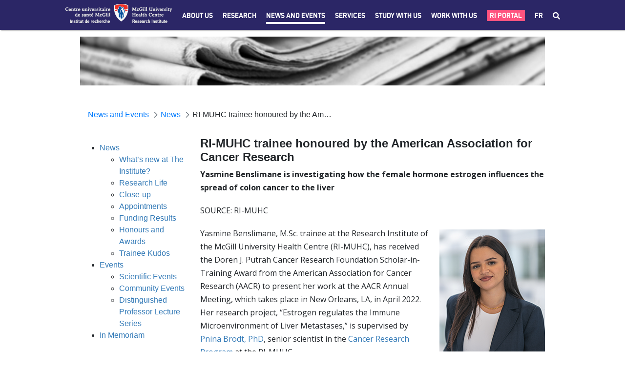

--- FILE ---
content_type: text/css;charset=UTF-8
request_url: https://rimuhc.ca/o/frontend-js-aui-web/aui/cssbutton/cssbutton-min.css
body_size: 1188
content:
.yui3-button{display:inline-block;*display:inline;zoom:1;font-size:100%;*font-size:90%;*overflow:visible;padding:.4em 1em .45em;line-height:normal;white-space:nowrap;vertical-align:baseline;text-align:center;cursor:pointer;-webkit-user-drag:none;-webkit-user-select:none;-moz-user-select:none;user-select:none;color:#444;color:rgba(0,0,0,0.80);*color:#444;border:1px solid #999;border:none rgba(0,0,0,0);background-color:#e6e6e6;filter:progid:DXImageTransform.Microsoft.gradient(startColorstr='#80ffffff',endColorstr='#00ffffff',GradientType=0);background-image:-webkit-gradient(linear,0 0,0 100%,from(rgba(255,255,255,0.30)),color-stop(40%,rgba(255,255,255,0.15)),to(transparent));background-image:-webkit-linear-gradient(rgba(255,255,255,0.30),rgba(255,255,255,0.15) 40%,transparent);background-image:-moz-linear-gradient(top,rgba(255,255,255,0.30),rgba(255,255,255,0.15) 40%,transparent);background-image:-ms-linear-gradient(rgba(255,255,255,0.30),rgba(255,255,255,0.15) 40%,transparent);background-image:-o-linear-gradient(rgba(255,255,255,0.30),rgba(255,255,255,0.15) 40%,transparent);background-image:linear-gradient(rgba(255,255,255,0.30),rgba(255,255,255,0.15) 40%,transparent);text-decoration:none;-webkit-border-radius:4px;-moz-border-radius:4px;border-radius:4px;-webkit-box-shadow:0 0 0 1px rgba(0,0,0,0.25) inset,0 2px 0 rgba(255,255,255,0.30) inset,0 1px 2px rgba(0,0,0,0.15);-moz-box-shadow:0 0 0 1px rgba(0,0,0,0.25) inset,0 2px 0 rgba(255,255,255,0.30) inset,0 1px 2px rgba(0,0,0,0.15);box-shadow:0 0 0 1px rgba(0,0,0,0.25) inset,0 2px 0 rgba(255,255,255,0.30) inset,0 1px 2px rgba(0,0,0,0.15);-webkit-transition:.1s linear -webkit-box-shadow;-moz-transition:.1s linear -moz-box-shadow;-ms-transition:.1s linear box-shadow;-o-transition:.1s linear box-shadow;transition:.1s linear box-shadow}a.yui3-button{color:rgba(0,0,0,0.80);color:#444;text-decoration:none}.yui3-button-hover,.yui3-button:hover{filter:progid:DXImageTransform.Microsoft.gradient(startColorstr='#00000000',endColorstr='#26000000',GradientType=0);background-image:-webkit-gradient(linear,0 0,0 100%,from(transparent),color-stop(40%,rgba(0,0,0,0.05)),to(rgba(0,0,0,0.15)));background-image:-webkit-linear-gradient(transparent,rgba(0,0,0,0.05) 40%,rgba(0,0,0,0.15));background-image:-moz-linear-gradient(top,transparent,rgba(0,0,0,0.05) 40%,rgba(0,0,0,0.15));background-image:-ms-linear-gradient(transparent,rgba(0,0,0,0.05) 40%,rgba(0,0,0,0.15));background-image:-o-linear-gradient(transparent,rgba(0,0,0,0.05) 40%,rgba(0,0,0,0.15));background-image:linear-gradient(transparent,rgba(0,0,0,0.05) 40%,rgba(0,0,0,0.15))}.yui3-button-active,.yui3-button:active{border:inset 1px solid #999;border:none rgba(0,0,0,0);filter:progid:DXImageTransform.Microsoft.gradient(startColorstr='#1A000000',endColorstr='#26000000',GradientType=0);background-image:-webkit-gradient(linear,0 0,0 100%,from(rgba(0,0,0,0.10)),to(rgba(0,0,0,0.15)));background-image:-webkit-linear-gradient(rgba(0,0,0,0.10),rgba(0,0,0,0.15));background-image:-moz-linear-gradient(top,rgba(0,0,0,0.10),rgba(0,0,0,0.15));background-image:-ms-linear-gradient(rgba(0,0,0,0.10),rgba(0,0,0,0.15));background-image:-o-linear-gradient(rgba(0,0,0,0.10),rgba(0,0,0,0.15));background-image:linear-gradient(rgba(0,0,0,0.10),rgba(0,0,0,0.15));-webkit-box-shadow:0 0 0 1px rgba(0,0,0,0.25) inset,0 2px 4px rgba(0,0,0,0.30) inset;-moz-box-shadow:0 0 0 1px rgba(0,0,0,0.25) inset,0 2px 4px rgba(0,0,0,0.30) inset;box-shadow:0 0 0 1px rgba(0,0,0,0.25) inset,0 2px 4px rgba(0,0,0,0.30) inset}.yui3-button[disabled],.yui3-button-disabled,.yui3-button-disabled:hover,.yui3-button-disabled:active{cursor:default;background-image:none;filter:progid:DXImageTransform.Microsoft.gradient(enabled = false);filter:alpha(opacity=55);-khtml-opacity:.55;-moz-opacity:.55;opacity:.55;-webkit-box-shadow:0 0 0 1px rgba(0,0,0,0.25) inset;-moz-box-shadow:0 0 0 1px rgba(0,0,0,0.25) inset;box-shadow:0 0 0 1px rgba(0,0,0,0.25) inset}.yui3-button-hidden{display:none}.yui3-button::-moz-focus-inner{padding:0;border:0}.yui3-button:-moz-focusring{outline:thin dotted}.yui3-skin-sam .yui3-button-primary,.yui3-skin-sam .yui3-button-selected{background-color:#345fcb;color:#fff;-webkit-box-shadow:0 0 0 1px rgba(0,0,0,0.25) inset,0 2px 0 rgba(255,255,255,0.17) inset,0 1px 2px rgba(0,0,0,0.15);-moz-box-shadow:0 0 0 1px rgba(0,0,0,0.25) inset,0 2px 0 rgba(255,255,255,0.17) inset,0 1px 2px rgba(0,0,0,0.15);box-shadow:0 0 0 1px rgba(0,0,0,0.25) inset,0 2px 0 rgba(255,255,255,0.17) inset,0 1px 2px rgba(0,0,0,0.15)}.yui3-skin-sam .yui3-button:-moz-focusring{outline-color:rgba(0,0,0,0.85)}.yui3-skin-night .yui3-button{border:0;background-color:#343536;color:#dcdcdc;-webkit-box-shadow:0 0 0 1px rgba(0,0,0,0.25) inset,0 2px 0 rgba(255,255,255,0.15) inset,0 1px 2px rgba(0,0,0,0.15);-moz-box-shadow:0 0 0 1px rgba(0,0,0,0.25) inset,0 2px 0 rgba(255,255,255,0.15) inset,0 1px 2px rgba(0,0,0,0.15);box-shadow:0 0 0 1px rgba(0,0,0,0.25) inset,0 2px 0 rgba(255,255,255,0.15) inset,0 1px 2px rgba(0,0,0,0.15)}.yui3-skin-night .yui3-button-primary,.yui3-skin-night .yui3-button-selected{background-color:#747576;text-shadow:0 1px 2px rgba(0,0,0,0.7)}.yui3-skin-night .yui3-button:-moz-focusring{outline-color:rgba(255,255,255,0.85)}#yui3-css-stamp.cssbutton{display:none}

--- FILE ---
content_type: text/javascript;charset=UTF-8
request_url: https://rimuhc.ca/o/js/resolved-module/frontend-js-metal-web$metal-events@2.16.8/lib/events.js?languageId=en_US
body_size: 609
content:
'use strict';

Liferay.Loader.define('frontend-js-metal-web$metal-events@2.16.8/lib/events', ['module', 'exports', 'require', './EventEmitter', './EventEmitterProxy', './EventHandle', './EventHandler'], function (module, exports, require) {
  var define = undefined;
  Object.defineProperty(exports, "__esModule", {
    value: true
  });
  exports.EventHandler = exports.EventHandle = exports.EventEmitterProxy = exports.EventEmitter = undefined;

  var _EventEmitter = require('./EventEmitter');

  var _EventEmitter2 = _interopRequireDefault(_EventEmitter);

  var _EventEmitterProxy = require('./EventEmitterProxy');

  var _EventEmitterProxy2 = _interopRequireDefault(_EventEmitterProxy);

  var _EventHandle = require('./EventHandle');

  var _EventHandle2 = _interopRequireDefault(_EventHandle);

  var _EventHandler = require('./EventHandler');

  var _EventHandler2 = _interopRequireDefault(_EventHandler);

  function _interopRequireDefault(obj) {
    return obj && obj.__esModule ? obj : { default: obj };
  }

  exports.default = _EventEmitter2.default;
  exports.EventEmitter = _EventEmitter2.default;
  exports.EventEmitterProxy = _EventEmitterProxy2.default;
  exports.EventHandle = _EventHandle2.default;
  exports.EventHandler = _EventHandler2.default;
  //# sourceMappingURL=events.js.map
});
//# sourceMappingURL=events.js.map

--- FILE ---
content_type: text/javascript;charset=UTF-8
request_url: https://rimuhc.ca/o/js/resolved-module/@frontend-taglib-clay$clayui/form@3.10.0/lib/index.js?languageId=en_US
body_size: 862
content:
"use strict";

Liferay.Loader.define("@frontend-taglib-clay$clayui/form@3.10.0/lib/index", ['module', 'exports', 'require', './Checkbox', './DualListBox', './Form', './Input', './Radio', './RadioGroup', './Select', './SelectBox', './SelectWithOption', './Toggle'], function (module, exports, require) {
  var define = undefined;
  Object.defineProperty(exports, "__esModule", {
    value: true
  });
  Object.defineProperty(exports, "ClayCheckbox", {
    enumerable: true,
    get: function get() {
      return _Checkbox.default;
    }
  });
  Object.defineProperty(exports, "ClayDualListBox", {
    enumerable: true,
    get: function get() {
      return _DualListBox.default;
    }
  });
  Object.defineProperty(exports, "ClayInput", {
    enumerable: true,
    get: function get() {
      return _Input.default;
    }
  });
  Object.defineProperty(exports, "ClayRadio", {
    enumerable: true,
    get: function get() {
      return _Radio.default;
    }
  });
  Object.defineProperty(exports, "ClayRadioGroup", {
    enumerable: true,
    get: function get() {
      return _RadioGroup.default;
    }
  });
  Object.defineProperty(exports, "ClaySelect", {
    enumerable: true,
    get: function get() {
      return _Select.default;
    }
  });
  Object.defineProperty(exports, "ClaySelectBox", {
    enumerable: true,
    get: function get() {
      return _SelectBox.default;
    }
  });
  Object.defineProperty(exports, "ClaySelectWithOption", {
    enumerable: true,
    get: function get() {
      return _SelectWithOption.default;
    }
  });
  Object.defineProperty(exports, "ClayToggle", {
    enumerable: true,
    get: function get() {
      return _Toggle.default;
    }
  });
  exports.default = void 0;

  var _Checkbox = _interopRequireDefault(require("./Checkbox"));

  var _DualListBox = _interopRequireDefault(require("./DualListBox"));

  var _Form = _interopRequireDefault(require("./Form"));

  var _Input = _interopRequireDefault(require("./Input"));

  var _Radio = _interopRequireDefault(require("./Radio"));

  var _RadioGroup = _interopRequireDefault(require("./RadioGroup"));

  var _Select = _interopRequireDefault(require("./Select"));

  var _SelectBox = _interopRequireDefault(require("./SelectBox"));

  var _SelectWithOption = _interopRequireDefault(require("./SelectWithOption"));

  var _Toggle = _interopRequireDefault(require("./Toggle"));

  function _interopRequireDefault(obj) {
    return obj && obj.__esModule ? obj : { default: obj };
  }

  /**
   * SPDX-FileCopyrightText: © 2019 Liferay, Inc. <https://liferay.com>
   * SPDX-License-Identifier: BSD-3-Clause
   */
  var _default = _Form.default;
  exports.default = _default;
});
//# sourceMappingURL=index.js.map

--- FILE ---
content_type: text/javascript;charset=UTF-8
request_url: https://rimuhc.ca/o/js/resolved-module/frontend-js-react-web$prop-types@15.7.2/factoryWithThrowingShims.js?languageId=en_US
body_size: 1032
content:
/**
 * Copyright (c) 2013-present, Facebook, Inc.
 *
 * This source code is licensed under the MIT license found in the
 * LICENSE file in the root directory of this source tree.
 */

'use strict';

Liferay.Loader.define('frontend-js-react-web$prop-types@15.7.2/factoryWithThrowingShims', ['module', 'exports', 'require', './lib/ReactPropTypesSecret'], function (module, exports, require) {
  var define = undefined;
  var ReactPropTypesSecret = require('./lib/ReactPropTypesSecret');

  function emptyFunction() {}
  function emptyFunctionWithReset() {}
  emptyFunctionWithReset.resetWarningCache = emptyFunction;

  module.exports = function () {
    function shim(props, propName, componentName, location, propFullName, secret) {
      if (secret === ReactPropTypesSecret) {
        // It is still safe when called from React.
        return;
      }
      var err = new Error('Calling PropTypes validators directly is not supported by the `prop-types` package. ' + 'Use PropTypes.checkPropTypes() to call them. ' + 'Read more at http://fb.me/use-check-prop-types');
      err.name = 'Invariant Violation';
      throw err;
    }
    shim.isRequired = shim;
    function getShim() {
      return shim;
    }
    // Important!
    // Keep this list in sync with production version in `./factoryWithTypeCheckers.js`.
    var ReactPropTypes = {
      array: shim,
      bool: shim,
      func: shim,
      number: shim,
      object: shim,
      string: shim,
      symbol: shim,

      any: shim,
      arrayOf: getShim,
      element: shim,
      elementType: shim,
      instanceOf: getShim,
      node: shim,
      objectOf: getShim,
      oneOf: getShim,
      oneOfType: getShim,
      shape: getShim,
      exact: getShim,

      checkPropTypes: emptyFunctionWithReset,
      resetWarningCache: emptyFunction
    };

    ReactPropTypes.PropTypes = ReactPropTypes;

    return ReactPropTypes;
  };
});
//# sourceMappingURL=factoryWithThrowingShims.js.map

--- FILE ---
content_type: text/javascript
request_url: https://rimuhc.ca/o/frontend-js-aui-web/aui/aui-dialog-iframe-deprecated/aui-dialog-iframe-deprecated.js
body_size: 2732
content:
YUI.add('aui-dialog-iframe-deprecated', function (A, NAME) {

var Lang = A.Lang,
    isFunction = Lang.isFunction,

    getClassName = A.getClassName,

    IFRAME = 'iframe',
    BIND_LOAD_HANDLER = 'bindLoadHandler',
    BODY_CONTENT = 'bodyContent',
    CLOSE_ON_ESCAPE = 'closeOnEscape',
    CONTENT_WINDOW = 'contentWindow',
    DETACH = 'detach',
    DOCUMENT = 'document',
    DOCUMENT_ELEMENT = 'documentElement',
    GUTTER = 'gutter',
    HOST = 'host',
    IFRAME_CSS_CLASS = 'iframeCssClass',
    IFRAME_ID = 'iframeId',
    IFRAME_TITLE = 'iframeTitle',
    KEY = 'key',
    LOAD = 'load',
    OFFSET_HEIGHT = 'offsetHeight',
    OFFSET_WIDTH = 'offsetWidth',
    PADDING_BOTTOM = 'paddingBottom',
    PADDING_LEFT = 'paddingLeft',
    PADDING_RIGHT = 'paddingRight',
    PADDING_TOP = 'paddingTop',
    RENDER_UI = 'renderUI',
    RENDERED = 'rendered',
    SRC = 'src',
    UNLOAD = 'unload',
    URI = 'uri',
    URI_CHANGE = 'uriChange',
    VISIBLE_CHANGE = 'visibleChange',

    CSS_IFRAME_BD = getClassName('dialog', IFRAME, 'bd'),
    CSS_IFRAME_NODE = getClassName('dialog', IFRAME, 'node'),
    CSS_IFRAME_ROOT_NODE = getClassName('dialog', IFRAME, 'root', 'node'),

    BUFFER_CSS_CLASS = [CSS_IFRAME_NODE],

    TPL_IFRAME = '<iframe class="{cssClass}" frameborder="0" id="{id}" name="{id}" src="{uri}" title="{title}"></iframe>',

    UI = A.Widget.UI_SRC,
    UI_SRC = {
        src: UI
    };

var DialogIframePlugin = A.Component.create({
    ATTRS: {
        bindLoadHandler: {
            validator: isFunction,
            value: function() {
                var instance = this;

                instance.node.on('load', A.bind(instance.fire, instance, 'load'));
            }
        },

        closeOnEscape: {
            validator: Lang.isBoolean,
            value: true
        },

        gutter: {
            setter: '_setGutter',
            valueFn: '_gutterValueFn'
        },

        iframeCssClass: {
            value: '',
            setter: '_setIframeCssClass'
        },

        iframeId: {
            valueFn: function() {
                var instance = this;

                return instance.get('id') || A.guid();
            }
        },

        iframeTitle: {
            validator: Lang.isString,
            value: ''
        },

        uri: {}
    },

    EXTENDS: A.Plugin.Base,
    NAME: IFRAME,
    NS: IFRAME,
    prototype: {
        initializer: function() {
            var instance = this;

            instance._host = instance.get(HOST);

            instance._eventHandles = [];

            instance.publish(
                LOAD, {
                    defaultFn: instance._defaultLoadIframeFn
                }
            );

            if (instance._host.get(RENDERED)) {
                instance._initializeIframe();
            }
            else {
                instance.afterHostMethod(
                    RENDER_UI,
                    A.debounce(instance._afterRenderUI, 50, instance),
                    instance
                );
            }

            instance.afterHostMethod(
                '_uiSetVisible',
                A.bind(instance._afterHostUISetVisible, instance),
                instance
            );

            instance.afterHostMethod(
                '_fillHeight',
                A.bind(instance._setNodeDimensions, instance),
                instance
            );

            instance.afterHostMethod(
                '_uiSetWidth',
                A.bind(instance._setNodeDimensions, instance),
                instance
            );

            instance.after(CLOSE_ON_ESCAPE + 'Change', instance._uiSetCloseOnEscape, instance);
        },

        destructor: function() {
            var instance = this;

            instance._bodyNode.loadingmask.destroy();

            instance._detachEventHandles();

            instance._host.set(BODY_CONTENT, instance._previousBodyContent);

            instance.node.remove(true);
        },

        _afterHostUISetVisible: function(val) {
            var instance = this;

            if (val) {
                instance._host._fillHeight();
            }
        },

        _afterRenderUI: function() {
            var instance = this;

            instance._initializeIframe();
        },

        _afterUriChange: function(event) {
            var instance = this;

            if (event.src !== UI) {
                instance._uiSetUri(event.newVal, event.prevVal);
            }
        },

        _bindEvents: function() {
            var instance = this;

            instance.afterHostEvent(VISIBLE_CHANGE, instance._afterDialogVisibleChange);

            instance.after(URI_CHANGE, instance._afterUriChange);

            instance.node.on(LOAD, A.bind(instance._onLoadIframe, instance));

            var bindLoadHandler = instance.get(BIND_LOAD_HANDLER);

            bindLoadHandler.call(instance);
        },

        _detachEventHandles: function() {
            var instance = this;

            var eventHandles = instance._eventHandles;

            A.Array.invoke(eventHandles, DETACH);

            if (instance._eventCloseOnEscapeHandle) {
                instance._eventCloseOnEscapeHandle.detach();
            }

            eventHandles.length = 0;
        },

        _defaultLoadIframeFn: function() {
            var instance = this;

            var node = instance.node;

            try {
                var iframeWindow = node.get(CONTENT_WINDOW);

                iframeWindow.once(UNLOAD, instance._detachEventHandles, instance);

                var iframeDoc = iframeWindow.get(DOCUMENT);

                iframeDoc.get(DOCUMENT_ELEMENT).addClass(CSS_IFRAME_ROOT_NODE);

                instance.set(URI, iframeDoc.get('location.href'), UI_SRC);

                instance._uiSetCloseOnEscape();
            }
            catch (e) {}

            instance._bodyNode.loadingmask.hide();

            instance._host._syncUIPosAlign();
        },

        _gutterValueFn: function() {
            return function() {
                var instance = this,
                    bodyNode = instance._host.bodyNode;

                return {
                    bottom: bodyNode.getStyle(PADDING_BOTTOM),
                    left: bodyNode.getStyle(PADDING_LEFT),
                    right: bodyNode.getStyle(PADDING_RIGHT),
                    top: bodyNode.getStyle(PADDING_TOP)
                };
            };
        },

        _initializeIframe: function() {
            var instance = this;

            instance._plugIframe();

            instance._bindEvents();

            var bodyNode = instance._bodyNode;

            bodyNode.plug(A.LoadingMask);

            var loadingMask = bodyNode.loadingmask;

            loadingMask.overlayMask.after(VISIBLE_CHANGE, instance._afterMaskVisibleChange, instance);

            loadingMask.show();
        },

        _onLoadIframe: function() {
            var instance = this;

            instance._setIframeContentGutter();

            instance._setNodeDimensions();
        },

        _plugIframe: function() {
            var instance = this;

            var iframeTpl = Lang.sub(
                TPL_IFRAME, {
                    cssClass: instance.get(IFRAME_CSS_CLASS),
                    title: instance.get(IFRAME_TITLE),
                    id: instance.get(IFRAME_ID),
                    uri: instance.get(URI)
                }
            );

            var bodyNode = instance._host.bodyNode;

            var node = A.Node.create(iframeTpl);

            instance._host.set(BODY_CONTENT, node);

            bodyNode.addClass(CSS_IFRAME_BD);

            instance._bodyNode = bodyNode;
            instance.node = node;
        },

        _setGutter: function(val) {
            var instance = this;

            if (isFunction(val)) {
                val = val.call(instance);
            }

            return val;
        },

        _setIframeContentGutter: function() {
            var instance = this,
                bodyNode = instance._host.bodyNode,
                gutter = instance.get(GUTTER),
                iframeWindow = instance.node.get(CONTENT_WINDOW),
                iframeDoc = iframeWindow.get(DOCUMENT);

            iframeDoc.get(DOCUMENT_ELEMENT).setStyles({
                paddingBottom: gutter.bottom,
                paddingLeft: gutter.left,
                paddingRight: gutter.right,
                paddingTop: gutter.top
            });

            bodyNode.setStyles({
                height: bodyNode.get(OFFSET_HEIGHT),
                padding: '0'
            });
        },

        _setIframeCssClass: function(value) {
            BUFFER_CSS_CLASS[1] = value;

            return BUFFER_CSS_CLASS.join(' ');
        },

        _setNodeDimensions: function() {
            var instance = this,
                bodyNode = instance._host.bodyNode,
                node = instance.node;

            if (bodyNode && node) {
                node.setStyles({
                    height: bodyNode.get(OFFSET_HEIGHT),
                    width: bodyNode.get(OFFSET_WIDTH)
                });
            }
        },

        _uiSetCloseOnEscape: function() {
            var instance = this;

            if (instance.get(CLOSE_ON_ESCAPE)) {
                try {
                    var iframeWindow = instance.node.get(CONTENT_WINDOW);

                    var iframeDoc = iframeWindow.get(DOCUMENT);

                    instance._eventCloseOnEscapeHandle = A.on(
                        KEY,
                        function() {
                            instance._host.hide();
                        }, [iframeDoc],
                        'down:27'
                    );
                }
                catch (exception) {}
            }
            else if (instance._eventCloseOnEscapeHandle) {
                instance._eventCloseOnEscapeHandle.detach();

                instance._eventCloseOnEscapeHandle = null;
            }
        },

        _uiSetUri: function(newVal, prevVal) {
            var instance = this;

            var loadingMask = instance._bodyNode.loadingmask;

            var oldUrl = prevVal.split('#');
            var newUrl = newVal.split('#');

            if (newUrl[0] !== oldUrl[0] && loadingMask) {
                loadingMask.show();
            }

            instance.node.attr(SRC, newVal);
        }
    }
});

A.Plugin.DialogIframe = DialogIframePlugin;


}, '3.1.0-deprecated.77', {
    "requires": [
        "plugin",
        "array-invoke",
        "aui-base-deprecated",
        "aui-loading-mask-deprecated"
    ],
    "skinnable": true
});


--- FILE ---
content_type: text/javascript
request_url: https://rimuhc.ca/o/ri-muhctheme73-theme/js/main.js?browserId=chrome&languageId=en_US&b=7304&t=1764187812000
body_size: 1469
content:
jQuery(function ($) {
	//	$(window).load(function() {
	//		$('.flexslider').flexslider({animation: "fade"});		
	//	 });
	$('.flexslider').flexslider({
		animation: "fade",
		controlNav: false
	});
	$(".accordion").accordion({
		header: '> div.wrap > div.accordion-header',
		collapsible: true,
		heightStyle: "content",
		navigation: true,
		active: false,
		icons: { "header": "ui-icon-triangle-1-s", "activeHeader": "ui-icon-triangle-1-n" }
	});


	// sticky header
	var header = $('#ri-redesign-header'),
		prevScroll = 0,
		// set threshold from the top of the page
		threshold = 300;

    // back to top btn
	var $backToTop = $(".ri-back-to-top");
	$backToTop.hide();
	$backToTop.on('click', function(e) {
		$("html, body").animate({scrollTop: 0}, 500);
	  });

	$(document).scroll(function (event) {

		if (!$('.navbar-collapse.collapse.in')[0]) {
			var scrollMove = $(this).scrollTop();

			if (scrollMove > threshold) {
				if (scrollMove > prevScroll) {
					header.addClass('ri-redesign-header-hidden');
				} else {
					header.removeClass('ri-redesign-header-hidden');
				}
				prevScroll = scrollMove;
			}
		}


		 // back to top btn
		 if ($(this).scrollTop() > 500) {
			$backToTop.fadeIn();
		  } else {
			$backToTop.fadeOut();
		  }
	});


	// behaviour when the mobile menu is open
	$(".ri-h-burger button").click(function () {
		if (!$('.navbar-collapse.collapse.in')[0]) {
			setTimeout(function () {
				$('#mobile-menu-shade').addClass('mobile-menu-shade-on');
				$('#main-content').addClass('content-unclickable');
				$('body').addClass('body-unscrollable');
				
			}, 100);
		} else {
			$('#mobile-menu-shade').removeClass('mobile-menu-shade-on');
			$('#main-content').removeClass('content-unclickable');
			$('body').removeClass('body-unscrollable');
		}
	});

	$( "#mobile-menu-shade" ).click(function() {
		$( ".ri-h-burger button" ).trigger( "click" );
	});

	// Replace the Lexicon SVG search icon with the font awesome one to match the search bar
	$("#portlet_com_liferay_portal_search_web_portlet_SearchPortlet svg.lexicon-icon-search").parent().html('<i class="fas fa-search"></i>');

	
	// Code for mobile dropdown
    $(".dropdown-toggle-arrow").click(function () {
		
        // close currently open submenu if it is different from current
        if (!$(this).closest(".nav-level-1").hasClass("submenu-is-open")) {
            $(".submenu-is-open.nav-level-1").find("i").toggleClass("fa-angle-down");
            $(".submenu-is-open.nav-level-1").find("i").toggleClass("fa-angle-up");
            $(".submenu-is-open.nav-level-1").toggleClass("submenu-is-open");
        }

        // open newly selected submenu
        $(this).closest(".nav-level-1").toggleClass("submenu-is-open");
        $(this).find("i").toggleClass("fa-angle-down");
        $(this).find("i").toggleClass("fa-angle-up");

    });

});


AUI().ready(

	/*
	This function gets loaded when all the HTML, not including the portlets, is
	loaded.
	*/

	function () {



	}
);

Liferay.Portlet.ready(

	/*
	This function gets loaded after each and every portlet on the page.

	portletId: the current portlet's id
	node: the Alloy Node object of the current portlet
	*/

	function (portletId, node) {

	}
);

Liferay.on(
	'allPortletsReady',

	/*
	This function gets loaded when everything, including the portlets, is on
	the page.
	*/

	function () {




	}
);

--- FILE ---
content_type: text/javascript;charset=UTF-8
request_url: https://rimuhc.ca/o/js/resolved-module/frontend-js-react-web@4.0.13/js/hooks/usePrevious.es.js?languageId=en_US
body_size: 948
content:
Liferay.Loader.define("frontend-js-react-web@4.0.13/js/hooks/usePrevious.es", ['module', 'exports', 'require', 'frontend-js-react-web$react'], function (module, exports, require) {
  var define = undefined;
  Object.defineProperty(exports, "__esModule", {
    value: true
  });
  exports["default"] = usePrevious;

  var _react = require("frontend-js-react-web$react");

  /**
   * Copyright (c) 2000-present Liferay, Inc. All rights reserved.
   *
   * This library is free software; you can redistribute it and/or modify it under
   * the terms of the GNU Lesser General Public License as published by the Free
   * Software Foundation; either version 2.1 of the License, or (at your option)
   * any later version.
   *
   * This library is distributed in the hope that it will be useful, but WITHOUT
   * ANY WARRANTY; without even the implied warranty of MERCHANTABILITY or FITNESS
   * FOR A PARTICULAR PURPOSE. See the GNU Lesser General Public License for more
   * details.
   */

  /**
   * Hook for comparing current and previous values (of state, props or any
   * arbitrary value).
   *
   * @see https://reactjs.org/docs/hooks-faq.html#how-to-get-the-previous-props-or-state
   */
  function usePrevious(value) {
    var ref = (0, _react.useRef)();
    (0, _react.useEffect)(function () {
      ref.current = value;
    });
    return ref.current;
  }
  //# sourceMappingURL=usePrevious.es.js.map
});
//# sourceMappingURL=usePrevious.es.js.map

--- FILE ---
content_type: text/javascript
request_url: https://rimuhc.ca/o/frontend-js-aui-web/aui/button/button.js
body_size: 2172
content:
YUI.add('button', function (Y, NAME) {

/**
 * A Button Widget
 *
 * @module button
 * @since 3.5.0
 */

var ButtonCore = Y.ButtonCore,
    CLASS_NAMES = ButtonCore.CLASS_NAMES,
    ARIA_STATES = ButtonCore.ARIA_STATES,
    ARIA_ROLES = ButtonCore.ARIA_ROLES;

/**
 * Creates a Button
 *
 * @class Button
 * @extends Widget
 * @uses ButtonCore
 * @param config {Object} Configuration object
 * @constructor
 */
function Button() {
    Button.superclass.constructor.apply(this, arguments);
}

/* Button extends Widget */
Y.extend(Button, Y.Widget,  {

    // Y.Button prototype properties

    /**
     * Bounding box template that will contain the Button's DOM subtree.
     *
     * @property BOUNDING_TEMPLATE
     * @type {String}
     * @default <button/>
     */
    BOUNDING_TEMPLATE : ButtonCore.prototype.TEMPLATE,

    /**
     * Content box template
     *
     * @property CONTENT_TEMPLATE
     * @type {String}
     * @default null
     */
    CONTENT_TEMPLATE : null

}, {

    // Y.Button static properties

    /**
     * The identity of the widget.
     *
     * @property NAME
     * @type String
     * @default 'button'
     * @readOnly
     * @protected
     * @static
     */
    NAME: ButtonCore.NAME,

    /**
     * Static property used to define the default attribute configuration of
     * the Widget.
     *
     * @property ATTRS
     * @type {Object}
     * @protected
     * @static
     */
    ATTRS: ButtonCore.ATTRS,

    /**
     * The text of the button's label
     *
     * @attribute label
     * @type String
     */

    /**
     * The HTML of the button's label
     *
     * This attribute accepts HTML and inserts it into the DOM **without**
     * sanitization.  This attribute should only be used with HTML that has
     * either been escaped (using `Y.Escape.html`), or sanitized according to
     * the requirements of your application.
     *
     * If all you need is support for text labels, please use the `label`
     * attribute instead.
     *
     * @attribute labelHTML
     * @type HTML
     */

    /**
     * @property HTML_PARSER
     * @type {Object}
     * @protected
     * @static
     */
    HTML_PARSER: {
        labelHTML: ButtonCore._getHTMLFromNode,
        disabled: ButtonCore._getDisabledFromNode
    },

    /**
     * List of class names used in the Button's DOM
     *
     * @property CLASS_NAMES
     * @type Object
     * @static
     */
    CLASS_NAMES: CLASS_NAMES
});

Y.mix(Button.prototype, ButtonCore.prototype);

/**
 * Creates a ToggleButton
 *
 * @class ToggleButton
 * @extends Button
 * @param config {Object} Configuration object
 * @constructor
 */
function ToggleButton() {
    Button.superclass.constructor.apply(this, arguments);
}

// TODO: move to ButtonCore subclass to enable toggle plugin, widget, etc.
/* ToggleButton extends Button */
Y.extend(ToggleButton, Button,  {

    /**
     *
     *
     * @property trigger
     * @type {String}
     * @default
     */
    trigger: 'click',

    /**
     *
     *
     * @property selectedAttrName
     * @type {String}
     * @default
     */
    selectedAttrName: '',

    /**
     *
     * @method initializer
     */
    initializer: function (config) {
        var button = this,
            type = button.get('type'),
            selectedAttrName = (type === "checkbox" ? 'checked' : 'pressed'),
            selectedState = config[selectedAttrName] || false;

        // Create the checked/pressed attribute
        button.addAttr(selectedAttrName, {
            value: selectedState
        });

        button.selectedAttrName = selectedAttrName;
    },

    /**
     *
     * @method destructor
     */
    destructor: function () {
        delete this.selectedAttrName;
    },

    /**
     * @method bindUI
     * @description Hooks up events for the widget
     */
    bindUI: function() {
         var button = this,
             cb = button.get('contentBox');

        ToggleButton.superclass.bindUI.call(button);

        cb.on(button.trigger, button.toggle, button);
        button.after(button.selectedAttrName + 'Change', button._afterSelectedChange);
    },

    /**
     * @method syncUI
     * @description Syncs the UI for the widget
     */
    syncUI: function() {
        var button = this,
            cb = button.get('contentBox'),
            type = button.get('type'),
            ROLES = ToggleButton.ARIA_ROLES,
            role = (type === 'checkbox' ? ROLES.CHECKBOX : ROLES.TOGGLE),
            selectedAttrName = button.selectedAttrName;

        ToggleButton.superclass.syncUI.call(button);

        cb.set('role', role);
        button._uiSetSelected(button.get(selectedAttrName));
    },

    /**
     * @method _afterSelectedChange
     * @private
     */
    _afterSelectedChange: function(e){
        this._uiSetSelected(e.newVal);
    },

    /**
     * @method _uiSetSelected
     * @private
     */
    _uiSetSelected: function(value) {
        var button = this,
            cb = button.get('contentBox'),
            STATES = ToggleButton.ARIA_STATES,
            type = button.get('type'),
            ariaState = (type === 'checkbox' ? STATES.CHECKED : STATES.PRESSED);

        cb.toggleClass(Button.CLASS_NAMES.SELECTED, value);
        cb.set(ariaState, value);
    },

    /**
     * @method toggle
     * @description Toggles the selected/pressed/checked state of a ToggleButton
     * @public
     */
    toggle: function() {
        var button = this;
        button._set(button.selectedAttrName, !button.get(button.selectedAttrName));
    }

}, {

    /**
     * The identity of the widget.
     *
     * @property NAME
     * @type {String}
     * @default 'buttongroup'
     * @readOnly
     * @protected
     * @static
     */
    NAME: 'toggleButton',

    /**
     * Static property used to define the default attribute configuration of
     * the Widget.
     *
     * @property ATTRS
     * @type {Object}
     * @protected
     * @static
     */
    ATTRS: {

       /**
        *
        *
        * @attribute type
        * @type String
        */
        type: {
            value: 'toggle',
            writeOnce: 'initOnly'
        }
    },

    /**
     * @property HTML_PARSER
     * @type {Object}
     * @protected
     * @static
     */
    HTML_PARSER: {
        checked: function(node) {
            return node.hasClass(CLASS_NAMES.SELECTED);
        },
        pressed: function(node) {
            return node.hasClass(CLASS_NAMES.SELECTED);
        }
    },

    /**
     * @property ARIA_STATES
     * @type {Object}
     * @protected
     * @static
     */
    ARIA_STATES: ARIA_STATES,

    /**
     * @property ARIA_ROLES
     * @type {Object}
     * @protected
     * @static
     */
    ARIA_ROLES: ARIA_ROLES,

    /**
     * Array of static constants used to identify the classnames applied to DOM nodes
     *
     * @property CLASS_NAMES
     * @type Object
     * @static
     */
    CLASS_NAMES: CLASS_NAMES

});

// Export
Y.Button = Button;
Y.ToggleButton = ToggleButton;


}, 'patched-v3.18.1', {"requires": ["button-core", "cssbutton", "widget"]});


--- FILE ---
content_type: text/javascript;charset=UTF-8
request_url: https://rimuhc.ca/o/js/resolved-module/frontend-js-react-web$scheduler@0.18.0/index.js?languageId=en_US
body_size: 388
content:
'use strict';

Liferay.Loader.define('frontend-js-react-web$scheduler@0.18.0/index', ['module', 'exports', 'require', './cjs/scheduler.production.min'], function (module, exports, require) {
  var define = undefined;

  module.exports = require('./cjs/scheduler.production.min');
});
//# sourceMappingURL=index.js.map

--- FILE ---
content_type: text/javascript;charset=UTF-8
request_url: https://rimuhc.ca/o/js/resolved-module/@frontend-taglib-clay$clayui/modal@3.6.4/lib/types.js?languageId=en_US
body_size: 582
content:
"use strict";

Liferay.Loader.define("@frontend-taglib-clay$clayui/modal@3.6.4/lib/types", ['module', 'exports', 'require'], function (module, exports, require) {
  var define = undefined;
  Object.defineProperty(exports, "__esModule", {
    value: true
  });
  exports.ObserverType = void 0;

  /**
   * SPDX-FileCopyrightText: © 2019 Liferay, Inc. <https://liferay.com>
   * SPDX-License-Identifier: BSD-3-Clause
   */
  var ObserverType;
  exports.ObserverType = ObserverType;

  (function (ObserverType) {
    ObserverType[ObserverType["Close"] = 0] = "Close";
    ObserverType[ObserverType["Open"] = 1] = "Open";
  })(ObserverType || (exports.ObserverType = ObserverType = {}));
});
//# sourceMappingURL=types.js.map

--- FILE ---
content_type: text/javascript;charset=UTF-8
request_url: https://rimuhc.ca/o/js/resolved-module/frontend-js-react-web@4.0.13/js/index.es.js?languageId=en_US
body_size: 1205
content:
Liferay.Loader.define("frontend-js-react-web@4.0.13/js/index.es", ['module', 'exports', 'require', 'frontend-js-node-shims$process', './render.es', './hooks/useEventListener.es', './hooks/useInterval.es', './hooks/useIsMounted.es', './hooks/usePrevious.es', './hooks/useStateSafe.es', './hooks/useThunk.es', './hooks/useTimeout.es'], function (module, exports, require) {
  var define = undefined;
  Object.defineProperty(exports, "__esModule", {
    value: true
  });
  Object.defineProperty(exports, "render", {
    enumerable: true,
    get: function get() {
      return _render["default"];
    }
  });
  Object.defineProperty(exports, "useEventListener", {
    enumerable: true,
    get: function get() {
      return _useEventListener["default"];
    }
  });
  Object.defineProperty(exports, "useInterval", {
    enumerable: true,
    get: function get() {
      return _useInterval["default"];
    }
  });
  Object.defineProperty(exports, "useIsMounted", {
    enumerable: true,
    get: function get() {
      return _useIsMounted["default"];
    }
  });
  Object.defineProperty(exports, "usePrevious", {
    enumerable: true,
    get: function get() {
      return _usePrevious["default"];
    }
  });
  Object.defineProperty(exports, "useStateSafe", {
    enumerable: true,
    get: function get() {
      return _useStateSafe["default"];
    }
  });
  Object.defineProperty(exports, "useThunk", {
    enumerable: true,
    get: function get() {
      return _useThunk["default"];
    }
  });
  Object.defineProperty(exports, "useTimeout", {
    enumerable: true,
    get: function get() {
      return _useTimeout["default"];
    }
  });

  var _process = _interopRequireDefault(require("frontend-js-node-shims$process"));

  var _render = _interopRequireDefault(require("./render.es"));

  var _useEventListener = _interopRequireDefault(require("./hooks/useEventListener.es"));

  var _useInterval = _interopRequireDefault(require("./hooks/useInterval.es"));

  var _useIsMounted = _interopRequireDefault(require("./hooks/useIsMounted.es"));

  var _usePrevious = _interopRequireDefault(require("./hooks/usePrevious.es"));

  var _useStateSafe = _interopRequireDefault(require("./hooks/useStateSafe.es"));

  var _useThunk = _interopRequireDefault(require("./hooks/useThunk.es"));

  var _useTimeout = _interopRequireDefault(require("./hooks/useTimeout.es"));

  function _interopRequireDefault(obj) {
    return obj && obj.__esModule ? obj : { "default": obj };
  }

  /**
   * Copyright (c) 2000-present Liferay, Inc. All rights reserved.
   *
   * This library is free software; you can redistribute it and/or modify it under
   * the terms of the GNU Lesser General Public License as published by the Free
   * Software Foundation; either version 2.1 of the License, or (at your option)
   * any later version.
   *
   * This library is distributed in the hope that it will be useful, but WITHOUT
   * ANY WARRANTY; without even the implied warranty of MERCHANTABILITY or FITNESS
   * FOR A PARTICULAR PURPOSE. See the GNU Lesser General Public License for more
   * details.
   */
  // Egregious hack because react-dnd expects `window.process` to exist:
  //
  // https://github.com/react-dnd/asap/blob/b6bebeb734/src/node/asap.ts#L24
  if (!window.process) {
    window.process = _process["default"];
  }
  //# sourceMappingURL=index.es.js.map
});
//# sourceMappingURL=index.es.js.map

--- FILE ---
content_type: text/javascript
request_url: https://rimuhc.ca/o/frontend-js-aui-web/aui/aui-node-base/aui-node-base.js
body_size: 9755
content:
YUI.add('aui-node-base', function (A, NAME) {

/**
 * A set of utility methods to the Node.
 *
 * @module aui-node
 * @submodule aui-node-base
 */

var Lang = A.Lang,
    isArray = Lang.isArray,
    isFunction = Lang.isFunction,
    isObject = Lang.isObject,
    isString = Lang.isString,
    isUndefined = Lang.isUndefined,
    isValue = Lang.isValue,

    AArray = A.Array,
    ANode = A.Node,
    ANodeList = A.NodeList,

    getClassName = A.getClassName,
    getRegExp = A.DOM._getRegExp,

    CONFIG = A.config,
    DOC = CONFIG.doc,
    WIN = CONFIG.win,

    NODE_PROTO = ANode.prototype,
    NODE_PROTO_HIDE = NODE_PROTO._hide,
    NODE_PROTO_SHOW = NODE_PROTO._show,
    NODELIST_PROTO = ANodeList.prototype,

    ARRAY_EMPTY_STRINGS = ['', ''],

    CSS_HIDE = getClassName('hide'),
    CSS_UNSELECTABLE_VALUE = 'none',
    CSS_SELECTABLE_VALUE = 'text',

    SUPPORT_CLONED_EVENTS = false,

    MAP_BORDER = {
        b: 'borderBottomWidth',
        l: 'borderLeftWidth',
        r: 'borderRightWidth',
        t: 'borderTopWidth'
    },
    MAP_MARGIN = {
        b: 'marginBottom',
        l: 'marginLeft',
        r: 'marginRight',
        t: 'marginTop'
    },
    MAP_PADDING = {
        b: 'paddingBottom',
        l: 'paddingLeft',
        r: 'paddingRight',
        t: 'paddingTop'
    };

/* Parts of this file are used from jQuery (http://jquery.com)
 * Dual-licensed under MIT/GPL
 */
var div = DOC.createElement('div');

div.style.display = 'none';
div.innerHTML = '   <table></table>&nbsp;';

if (div.attachEvent && div.fireEvent) {
    div.attachEvent(
        'onclick',
        function detach() {
            SUPPORT_CLONED_EVENTS = true;

            div.detachEvent('onclick', detach);
        }
    );

    div.cloneNode(true).fireEvent('onclick');
}

var SUPPORT_OPTIONAL_TBODY = !div.getElementsByTagName('tbody').length;

var REGEX_LEADING_WHITE_SPACE = /^\s+/,
    REGEX_IE8_ACTION = /\=([^=\x27\x22>\s]+\/)>/g,
    REGEX_TAGNAME = /<([\w:]+)/;

div = null;

var _setUnselectable = function(element, unselectable, noRecurse) {
    var descendants,
        value = unselectable ? 'on' : '',
        i,
        descendant;

    element.setAttribute('unselectable', value);

    if (!noRecurse) {
        descendants = element.getElementsByTagName('*');

        for (i = 0;
            (descendant = descendants[i]); i++) {
            descendant.setAttribute('unselectable', value);
        }
    }
};

/**
 * Augments the [YUI3 Node](Node.html) with more util methods.
 *
 * Check the [live demo](http://alloyui.com/examples/node/).
 *
 * @class A.Node
 * @uses Node
 * @constructor
 * @include http://alloyui.com/examples/node/basic-markup.html
 * @include http://alloyui.com/examples/node/basic.js
 */
A.mix(NODE_PROTO, {

    /**
     * Returns the current ancestors of the node element filtered by a
     * className. This is an optimized method for finding ancestors by a
     * specific CSS class name.
     *
     * Example:
     *
     * ```
     * A.one('#nodeId').ancestorsByClassName('aui-hide');
     * ```
     *
     * @method ancestorsByClassName
     * @param {String} className A selector to filter the ancestor elements
     *     against.
     * @param {Boolean} testSelf optional Whether or not to include the element
     * in the scan
     * @return {NodeList}
     */
    ancestorsByClassName: function(className, testSelf) {
        var instance = this;

        var ancestors = [];
        var cssRE = new RegExp('\\b' + className + '\\b');
        var currentEl = instance.getDOM();

        if (!testSelf) {
            currentEl = currentEl.parentNode;
        }

        while (currentEl && currentEl.nodeType !== 9) {
            if (currentEl.nodeType === 1 && cssRE.test(currentEl.className)) {
                ancestors.push(currentEl);
            }

            currentEl = currentEl.parentNode;
        }

        return A.all(ancestors);
    },

    /**
     * Gets or sets the value of an attribute for the first element in the set
     * of matched elements. If only the `name` is passed it works as a getter.
     *
     * Example:
     *
     * ```
     * var node = A.one('#nodeId');
     * node.attr('title', 'Setting a new title attribute');
     * // Alert the value of the title attribute: 'Setting a new title attribute'
     * alert( node.attr('title') );
     * ```
     *
     * @method attr
     * @param {String} name The name of the attribute
     * @param {String} value The value of the attribute to be set. Optional.
     * @return {String}
     */
    attr: function(name, value) {
        var instance = this,
            i;

        if (!isUndefined(value)) {
            var el = instance.getDOM();

            if (name in el) {
                instance.set(name, value);
            }
            else {
                instance.setAttribute(name, value);
            }

            return instance;
        }
        else {
            if (isObject(name)) {
                for (i in name) {
                    if (name.hasOwnProperty(i)) {
                        instance.attr(i, name[i]);
                    }
                }

                return instance;
            }

            var currentValue = instance.get(name);

            if (!Lang.isValue(currentValue)) {
                currentValue = instance.getAttribute(name);
            }

            return currentValue;
        }
    },

    /**
     * Normalizes the behavior of cloning a node, which by default should not
     * clone the events that are attached to it.
     *
     * Example:
     *
     * ```
     * var node = A.one('#nodeId');
     * node.clone().appendTo('body');
     * ```
     *
     * @method clone
     * @return {Node}
     */
    clone: (function() {
        var clone;

        if (SUPPORT_CLONED_EVENTS) {
            clone = function() {
                var el = this.getDOM();
                var clone;

                if (el.nodeType !== 3) {
                    var outerHTML = this.outerHTML();

                    outerHTML = outerHTML.replace(REGEX_IE8_ACTION, '="$1">').replace(REGEX_LEADING_WHITE_SPACE,
                        '');

                    clone = ANode.create(outerHTML);
                }
                else {
                    clone = A.one(el.cloneNode());
                }

                return clone;
            };
        }
        else {
            clone = function() {
                return this.cloneNode(true);
            };
        }

        return clone;
    }()),

    /**
     * Centralizes the current Node instance with the passed `val` Array, Node,
     * String, or Region, if not specified, the body will be used.
     *
     * Example:
     *
     * ```
     * var node = A.one('#nodeId');
     * // Center the `node` with the `#container`.
     * node.center('#container');
     * ```
     *
     * @method center
     * @chainable
     * @param {Array|Node|Region|String} val Array, Node, String, or Region to
     *     center with.
     */
    center: function(val) {
        var instance = this,
            nodeRegion = instance.get('region'),
            x,
            y;

        if (isArray(val)) {
            x = val[0];
            y = val[1];
        }
        else {
            var region;

            if (isObject(val) && !A.instanceOf(val, ANode)) {
                region = val;
            }
            else {
                region = (A.one(val) || A.getBody()).get('region');
            }

            x = region.left + (region.width / 2);
            y = region.top + (region.height / 2);
        }

        instance.setXY([x - (nodeRegion.width / 2), y - (nodeRegion.height / 2)]);
    },

    /**
     * Removes not only child (and other descendant) elements, but also any text
     * within the set of matched elements. This is because, according to the DOM
     * specification, any string of text within an element is considered a child
     * node of that element.
     *
     * Example:
     *
     * ```
     * var node = A.one('#nodeId');
     * node.empty();
     * ```
     *
     * @method empty
     * @chainable
     */
    empty: function() {
        var instance = this;

        instance.all('>*').remove().purge();

        var el = ANode.getDOMNode(instance);

        while (el.firstChild) {
            el.removeChild(el.firstChild);
        }

        return instance;
    },

    /**
     * Retrieves the DOM node bound to a Node instance. See
     * [getDOMNode](Node.html#method_getDOMNode).
     *
     * @method getDOM
     * @return {HTMLNode} The DOM node bound to the Node instance.
     */
    getDOM: function() {
        var instance = this;

        return ANode.getDOMNode(instance);
    },

    /**
     * Returns the combined width of the border for the specified sides.
     *
     * @method getBorderWidth
     * @param {String} sides Can be t, r, b, l or any combination of those to
     *     represent the top, right, bottom, or left sides.
     * @return {Number}
     */
    getBorderWidth: function(sides) {
        var instance = this;

        return instance._getBoxStyleAsNumber(sides, MAP_BORDER);
    },

    /**
     * Gets the current center position of the node in page coordinates.
     *
     * @method getCenterXY
     * @for Node
     * @return {Array} The XY position of the node
     */
    getCenterXY: function() {
        var instance = this;
        var region = instance.get('region');

        return [(region.left + region.width / 2), (region.top + region.height / 2)];
    },

    /**
     * Returns the combined size of the margin for the specified sides.
     *
     * @method getMargin
     * @param {String} sides Can be t, r, b, l or any combination of those to
     *     represent the top, right, bottom, or left sides.
     * @return {Number}
     */
    getMargin: function(sides) {
        var instance = this;

        return instance._getBoxStyleAsNumber(sides, MAP_MARGIN);
    },

    /**
     * Returns the combined width of the border for the specified sides.
     *
     * @method getPadding
     * @param {String} sides Can be t, r, b, l or any combination of those to
     *     represent the top, right, bottom, or left sides.
     * @return {Number}
     */
    getPadding: function(sides) {
        var instance = this;

        return instance._getBoxStyleAsNumber(sides, MAP_PADDING);
    },

    /**
     * Sets the id of the Node instance if the object does not have one. The
     * generated id is based on a guid created by the
     * [stamp](YUI.html#method_stamp) method.
     *
     * @method guid
     * @return {String} The current id of the node
     */
    guid: function() {
        var instance = this;
        var currentId = instance.get('id');

        if (!currentId) {
            currentId = A.stamp(instance);

            instance.set('id', currentId);
        }

        return currentId;
    },

    /**
     * Creates a hover interaction.
     *
     * @method hover
     * @param {String} overFn
     * @param {String} outFn
     * @return {Node} The current Node instance
     */
    hover: function(overFn, outFn) {
        var instance = this;

        var hoverOptions;
        var defaultHoverOptions = instance._defaultHoverOptions;

        if (isObject(overFn, true)) {
            hoverOptions = overFn;

            hoverOptions = A.mix(hoverOptions, defaultHoverOptions);

            overFn = hoverOptions.over;
            outFn = hoverOptions.out;
        }
        else {
            hoverOptions = A.mix({
                    over: overFn,
                    out: outFn
                },
                defaultHoverOptions
            );
        }

        instance._hoverOptions = hoverOptions;

        hoverOptions.overTask = A.debounce(instance._hoverOverTaskFn, null, instance);
        hoverOptions.outTask = A.debounce(instance._hoverOutTaskFn, null, instance);

        return new A.EventHandle(
   [
    instance.on(hoverOptions.overEventType, instance._hoverOverHandler, instance),
    instance.on(hoverOptions.outEventType, instance._hoverOutHandler, instance)
   ]
        );
    },

    /**
     * Gets or sets the HTML contents of the node. If the `value` is passed it's
     * set the content of the element, otherwise it works as a getter for the
     * current content.
     *
     * Example:
     *
     * ```
     * var node = A.one('#nodeId');
     * node.html('Setting new HTML');
     * // Alert the value of the current content
     * alert( node.html() );
     * ```
     *
     * @method html
     * @param {String} value A string of html to set as the content of the node
     *     instance.
     */
    html: function() {
        var args = arguments,
            length = args.length;

        if (length) {
            this.set('innerHTML', args[0]);
        }
        else {
            return this.get('innerHTML');
        }

        return this;
    },

    /**
     * Gets the outerHTML of a node, which islike innerHTML, except that it
     * actually contains the HTML of the node itself.
     *
     * @method outerHTML
     * @return {string} The outerHTML of the given element.
     */
    outerHTML: function() {
        var instance = this;
        var domEl = instance.getDOM();

        // IE, Opera and WebKit all have outerHTML.
        if ('outerHTML' in domEl) {
            return domEl.outerHTML;
        }

        var temp = ANode.create('<div></div>').append(
            this.clone()
        );

        try {
            return temp.html();
        }
        catch (e) {}
        finally {
            temp = null;
        }
    },

    /**
     * Inserts a `newNode` after the node instance (i.e., as the next sibling).
     * If the reference node has no parent, then does nothing.
     *
     * Example:
     *
     * ```
     * var titleNode = A.one('#titleNode');
     * var descriptionNode = A.one('#descriptionNode');
     * // the description is usually shown after the title
     * titleNode.placeAfter(descriptionNode);
     * ```
     *
     * @method placeAfter
     * @chainable
     * @param {Node} newNode Node to insert.
     */
    placeAfter: function(newNode) {
        var instance = this;

        return instance._place(newNode, instance.get('nextSibling'));
    },

    /**
     * Inserts a `newNode` before the node instance (i.e., as the previous
     * sibling). If the reference node has no parent, then does nothing.
     *
     * Example:
     *
     * ```
     * var descriptionNode = A.one('#descriptionNode');
     * var titleNode = A.one('#titleNode');
     * // the title is usually shown before the description
     * descriptionNode.placeBefore(titleNode);
     * ```
     *
     * @method placeBefore
     * @chainable
     * @param {Node} newNode Node to insert.
     */
    placeBefore: function(newNode) {
        var instance = this;

        return instance._place(newNode, instance);
    },

    /**
     * Inserts the node instance to the begining of the `selector` node (i.e.,
     * insert before the `firstChild` of the `selector`).
     *
     * Example:
     *
     * ```
     * var node = A.one('#nodeId');
     * node.prependTo('body');
     * ```
     *
     * @method prependTo
     * @chainable
     * @param {Node|String} selector A selector, element, HTML string, Node
     */
    prependTo: function(selector) {
        var instance = this;

        A.one(selector).prepend(instance);

        return instance;
    },

    /**
     * Adds one or more CSS classes to an element and remove the class(es) from
     * the siblings of the element.
     *
     * @method radioClass
     * @chainable
     * @param {String} cssClass
     */
    radioClass: function(cssClass) {
        var instance = this;

        var siblings = instance.siblings();

        if (isString(cssClass)) {
            siblings.removeClass(cssClass);

            instance.addClass(cssClass);
        }
        else if (isArray(cssClass)) {
            var siblingNodes = siblings.getDOM();

            var regex = getRegExp('(?:^|\\s+)(?:' + cssClass.join('|') + ')(?=\\s+|$)', 'g'),
                node,
                i;

            for (i = siblingNodes.length - 1; i >= 0; i--) {
                node = siblingNodes[i];
                node.className = node.className.replace(regex, '');
            }

            instance.addClass(cssClass.join(' '));
        }

        return instance;
    },

    /**
     * Generates an unique identifier and reset the id attribute of the node
     * instance using the new value. Invokes the [guid](Node.html#method_guid).
     *
     * @method resetId
     * @chainable
     * @param {String} prefix Optional prefix for the guid.
     */
    resetId: function(prefix) {
        var instance = this;

        instance.attr('id', A.guid(prefix));

        return instance;
    },

    /**
     * Selects a substring of text inside of the input element.
     *
     * @method selectText
     * @param {Number} start The index to start the selection range from
     * @param {Number} end The index to end the selection range at
     */
    selectText: function(start, end) {
        var instance = this;

        var textField = instance.getDOM();
        var length = instance.val().length;

        end = isValue(end) ? end : length;
        start = isValue(start) ? start : 0;

        // Some form elements could throw a (NS_ERROR_FAILURE)
        // [nsIDOMNSHTMLInputElement.setSelectionRange] error when invoke the
        // setSelectionRange on firefox. Wrapping in a try/catch to prevent the
        // error be thrown
        try {
            if (textField.setSelectionRange) {
                textField.setSelectionRange(start, end);
            }
            else if (textField.createTextRange) {
                var range = textField.createTextRange();

                range.moveStart('character', start);
                range.moveEnd('character', end - length);

                range.select();
            }
            else {
                textField.select();
            }

            if (textField !== DOC.activeElement) {
                textField.focus();
            }
        }
        catch (e) {}

        return instance;
    },

    /**
     * Enables text selection for this element (normalized across browsers).
     *
     * @method selectable
     * @param noRecurse
     * @chainable
     */
    selectable: function(noRecurse) {
        var instance = this;

        instance.setStyles({
            '-webkit-user-select': CSS_SELECTABLE_VALUE,
            '-khtml-user-select': CSS_SELECTABLE_VALUE,
            '-moz-user-select': CSS_SELECTABLE_VALUE,
            '-ms-user-select': CSS_SELECTABLE_VALUE,
            '-o-user-select': CSS_SELECTABLE_VALUE,
            'user-select': CSS_SELECTABLE_VALUE
        });

        if (A.UA.ie || A.UA.opera) {
            _setUnselectable(instance._node, false, noRecurse);
        }

        return instance;
    },

    /**
     * Stops the specified event(s) from bubbling and optionally prevents the
     * default action.
     *
     * Example:
     *
     * ```
     * var anchor = A.one('a#anchorId');
     * anchor.swallowEvent('click');
     * ```
     *
     * @method swallowEvent
     * @chainable
     * @param {String|Array} eventName An event or array of events to stop from
     *     bubbling
     * @param {Boolean} preventDefault (optional) true to prevent the default
     *     action too
     */
    swallowEvent: function(eventName, preventDefault) {
        var instance = this;

        var fn = function(event) {
            event.stopPropagation();

            if (preventDefault) {
                event.preventDefault();

                event.halt();
            }

            return false;
        };

        if (isArray(eventName)) {
            AArray.each(
                eventName,
                function(name) {
                    instance.on(name, fn);
                }
            );

            return this;
        }
        else {
            instance.on(eventName, fn);
        }

        return instance;
    },

    /**
     * Gets or sets the combined text contents of the node instance, including
     * it's descendants. If the `text` is passed it's set the content of the
     * element, otherwise it works as a getter for the current content.
     *
     * Example:
     *
     * ```
     * var node = A.one('#nodeId');
     * node.text('Setting new text content');
     * // Alert the value of the current content
     * alert( node.text() );
     * ```
     *
     * @method text
     * @param {String} text A string of text to set as the content of the node
     *     instance.
     */
    text: function(text) {
        var instance = this;
        var el = instance.getDOM();

        if (!isUndefined(text)) {
            text = A.DOM._getDoc(el).createTextNode(text);

            return instance.empty().append(text);
        }

        return instance._getText(el.childNodes);
    },

    /**
     * Displays or hide the node instance.
     *
     * NOTE: This method assume that your node were hidden because of the
     * 'aui-hide' css class were being used. This won't manipulate the inline
     * `style.display` property.
     *
     * @method toggle
     * @chainable
     * @param {Boolean} on Whether to force the toggle. Optional.
     * @param {Function} callback A function to run after the visibility change.
     *     Optional.
     */
    toggle: function() {
        var instance = this;

        instance._toggleView.apply(instance, arguments);

        return instance;
    },

    /**
     * Disables text selection for this element (normalized across browsers).
     *
     * @method unselectable
     * @param noRecurse
     * @chainable
     */
    unselectable: function(noRecurse) {
        var instance = this;

        instance.setStyles({
            '-webkit-user-select': CSS_UNSELECTABLE_VALUE,
            '-khtml-user-select': CSS_UNSELECTABLE_VALUE,
            '-moz-user-select': CSS_UNSELECTABLE_VALUE,
            '-ms-user-select': CSS_UNSELECTABLE_VALUE,
            '-o-user-select': CSS_UNSELECTABLE_VALUE,
            'user-select': CSS_UNSELECTABLE_VALUE
        });

        if (A.UA.ie || A.UA.opera) {
            _setUnselectable(instance._node, true, noRecurse);
        }

        return instance;
    },

    /**
     * Gets or sets the value attribute of the node instance. If the `value` is
     * passed it's set the value of the element, otherwise it works as a getter
     * for the current value.
     *
     * Example:
     *
     * ```
     * var input = A.one('#inputId');
     * input.val('Setting new input value');
     * // Alert the value of the input
     * alert( input.val() );
     * ```
     *
     * @method val
     * @param {String} value Value to be set. Optional.
     */
    val: function(value) {
        var instance = this;

        if (isUndefined(value)) {
            return instance.get('value');
        }
        else {
            return instance.set('value', value);
        }
    },

    /**
     * Returns the combined size of the box style for the specified sides.
     *
     * @method _getBoxStyleAsNumber
     * @param {String} sides Can be t, r, b, l or any combination of
     * those to represent the top, right, bottom, or left sides.
     * @param {String} map An object mapping mapping the "sides" param to the a
     *     CSS value to retrieve
     * @return {Number}
     * @private
     */
    _getBoxStyleAsNumber: function(sides, map) {
        var instance = this;

        var sidesArray = sides.match(/\w/g),
            value = 0,
            side,
            sideKey,
            i;

        for (i = sidesArray.length - 1; i >= 0; i--) {
            sideKey = sidesArray[i];
            side = 0;

            if (sideKey) {
                side = parseFloat(instance.getComputedStyle(map[sideKey]));
                side = Math.abs(side);

                value += side || 0;
            }
        }

        return value;
    },

    /**
     * Extracts text content from the passed nodes.
     *
     * @method _getText
     * @private
     * @param {Native NodeList} childNodes
     */
    _getText: function(childNodes) {
        var instance = this;

        var length = childNodes.length,
            childNode,
            str = [],
            i;

        for (i = 0; i < length; i++) {
            childNode = childNodes[i];

            if (childNode && childNode.nodeType !== 8) {
                if (childNode.nodeType !== 1) {
                    str.push(childNode.nodeValue);
                }

                if (childNode.childNodes) {
                    str.push(instance._getText(childNode.childNodes));
                }
            }
        }

        return str.join('');
    },

    /**
     * Overrides Y.Node._hide. Adds aui-hide to the node's cssClass
     *
     * @method _hide
     * @private
     */
    _hide: function() {
        var instance = this;

        instance.addClass(CSS_HIDE);

        return NODE_PROTO_HIDE.apply(instance, arguments);
    },

    /**
     * The event handler for the "out" function that is fired for events
     * attached via the hover method.
     *
     * @method _hoverOutHandler
     * @private
     * @param {EventFacade} event
     */
    _hoverOutHandler: function(event) {
        var instance = this;

        var hoverOptions = instance._hoverOptions;

        hoverOptions.outTask.delay(hoverOptions.outDelay, event);
    },

    /**
     * The event handler for the "over" function that is fired for events
     * attached via the hover method.
     *
     * @method _hoverOverHandler
     * @private
     * @param {EventFacade} event
     */
    _hoverOverHandler: function(event) {
        var instance = this;

        var hoverOptions = instance._hoverOptions;

        hoverOptions.overTask.delay(hoverOptions.overDelay, event);
    },

    /**
     * Cancels the over task, and fires the users custom "out" function for the
     * hover method
     *
     * @method _hoverOverHandler
     * @private
     * @param {EventFacade} event
     */
    _hoverOutTaskFn: function(event) {
        var instance = this;

        var hoverOptions = instance._hoverOptions;

        hoverOptions.overTask.cancel();

        hoverOptions.out.apply(hoverOptions.context || event.currentTarget, arguments);
    },

    /**
     * Cancels the out task, and fires the users custom "over" function for the
     * hover method
     *
     * @method _hoverOverHandler
     * @private
     * @param {EventFacade} event
     */
    _hoverOverTaskFn: function(event) {
        var instance = this;

        var hoverOptions = instance._hoverOptions;

        hoverOptions.outTask.cancel();

        hoverOptions.over.apply(hoverOptions.context || event.currentTarget, arguments);
    },

    /**
     * Places a node or html string at a specific location
     *
     * @method _place
     * @private
     * @param {Node|String} newNode
     * @param {Node} refNode
     */
    _place: function(newNode, refNode) {
        var instance = this;

        var parent = instance.get('parentNode');

        if (parent) {
            if (isString(newNode)) {
                newNode = ANode.create(newNode);
            }

            parent.insertBefore(newNode, refNode);
        }

        return instance;
    },

    /**
     * Overrides Y.Node._show. Removes aui-hide from the node's cssClass
     *
     * @method _show
     * @private
     */
    _show: function() {
        var instance = this;

        instance.removeClass(CSS_HIDE);

        return NODE_PROTO_SHOW.apply(instance, arguments);
    },

    _defaultHoverOptions: {
        overEventType: 'mouseenter',
        outEventType: 'mouseleave',
        overDelay: 0,
        outDelay: 0,
        over: Lang.emptyFn,
        out: Lang.emptyFn
    }
}, true);

NODE_PROTO.__isHidden = NODE_PROTO._isHidden;

NODE_PROTO._isHidden = function() {
    var instance = this;

    return NODE_PROTO.__isHidden.call(instance) || instance.hasClass(instance._hideClass || CSS_HIDE);
};

/**
 * Returns the width of the content, not including the padding, border or
 * margin. If a width is passed, the node's overall width is set to that size.
 *
 * Example:
 *
 * ```
 * var node = A.one('#nodeId');
 * node.width(); //return content width
 * node.width(100); // sets box width
 * ```
 *
 * @method width
 * @return {number}
 */

/**
 * Returns the height of the content, not including the padding, border or
 * margin. If a height is passed, the node's overall height is set to that size.
 *
 * Example:
 *
 * ```
 * var node = A.one('#nodeId');
 * node.height(); //return content height
 * node.height(100); // sets box height
 * ```
 *
 * @method height
 * @return {number}
 */

/**
 * Returns the size of the box from inside of the border, which is the
 * `offsetWidth` plus the padding on the left and right.
 *
 * Example:
 *
 * ```
 * var node = A.one('#nodeId');
 * node.innerWidth();
 * ```
 *
 * @method innerWidth
 * @return {number}
 */

/**
 * Returns the size of the box from inside of the border, which is offsetHeight
 * plus the padding on the top and bottom.
 *
 * Example:
 *
 * ```
 * var node = A.one('#nodeId');
 * node.innerHeight();
 * ```
 *
 * @method innerHeight
 * @return {number}
 */

/**
 * Returns the outer width of the box including the border, if true is passed as
 * the first argument, the margin is included.
 *
 * Example:
 *
 * ```
 * var node = A.one('#nodeId');
 * node.outerWidth();
 * node.outerWidth(true); // includes margin
 * ```
 *
 * @method outerWidth
 * @return {number}
 */

/**
 * Returns the outer height of the box including the border, if true is passed
 * as the first argument, the margin is included.
 *
 * Example:
 *
 * ```
 * var node = A.one('#nodeId');
 * node.outerHeight();
 * node.outerHeight(true); // includes margin
 * ```
 *
 * @method outerHeight
 * @return {number}
 */

A.each(
 ['Height', 'Width'],
    function(item, index) {
        var sides = index ? 'lr' : 'tb';

        var dimensionType = item.toLowerCase();

        NODE_PROTO[dimensionType] = function(size) {
            var instance = this;

            var returnValue = instance;

            if (isUndefined(size)) {
                var node = instance._node;
                var dimension;

                if (node) {
                    if ((!node.tagName && node.nodeType === 9) || node.alert) {
                        dimension = instance.get('region')[dimensionType];
                    }
                    else {
                        dimension = instance.get('offset' + item);

                        if (!dimension) {
                            var originalDisplay = instance.getStyle('display');
                            var originalPosition = instance.getStyle('position');
                            var originalVisibility = instance.getStyle('visibility');

                            instance.setStyles({
                                display: 'block !important',
                                position: 'absolute !important',
                                visibility: 'hidden !important'
                            });

                            dimension = instance.get('offset' + item);

                            instance.setStyles({
                                display: originalDisplay,
                                position: originalPosition,
                                visibility: originalVisibility
                            });
                        }

                        if (dimension) {
                            dimension -= (instance.getPadding(sides) + instance.getBorderWidth(sides));
                        }
                    }
                }

                returnValue = dimension;
            }
            else {
                instance.setStyle(dimensionType, size);
            }

            return returnValue;
        };

        NODE_PROTO['inner' + item] = function() {
            var instance = this;

            return instance[dimensionType]() + instance.getPadding(sides);
        };

        NODE_PROTO['outer' + item] = function(margin) {
            var instance = this;

            var innerSize = instance['inner' + item]();
            var borderSize = instance.getBorderWidth(sides);

            var size = innerSize + borderSize;

            if (margin) {
                size += instance.getMargin(sides);
            }

            return size;
        };
    }
);

if (!SUPPORT_OPTIONAL_TBODY) {
    A.DOM._ADD_HTML = A.DOM.addHTML;

    A.DOM.addHTML = function(node, content, where) {
        var nodeName = (node.nodeName && node.nodeName.toLowerCase()) || '';

        var tagName = '';

        if (!isUndefined(content)) {
            if (isString(content)) {
                tagName = (REGEX_TAGNAME.exec(content) || ARRAY_EMPTY_STRINGS)[1];
            }
            else if (content.nodeType && content.nodeType === 11 && content.childNodes.length) { // a doc frag
                tagName = content.childNodes[0].nodeName;
            }
            else if (content.nodeName) { // a node
                tagName = content.nodeName;
            }

            tagName = tagName && tagName.toLowerCase();
        }

        if (nodeName === 'table' && tagName === 'tr') {
            node = node.getElementsByTagName('tbody')[0] || node.appendChild(node.ownerDocument.createElement('tbody'));

            var whereNodeName = ((where && where.nodeName) || '').toLowerCase();

            // Assuming if the "where" is a tbody node,
            // we're trying to prepend to a table. Attempt to
            // grab the first child of the tbody.
            if (whereNodeName === 'tbody' && where.childNodes.length > 0) {
                where = where.firstChild;
            }
        }

        return A.DOM._ADD_HTML(node, content, where);
    };
}

/**
 * Augments the [YUI3 NodeList](NodeList.html) with more util methods.
 *
 * Checks the list of [Methods](NodeList.html#methods) available for AUI
 * NodeList.
 *
 * @class A.NodeList
 * @constructor
 * @uses A.Node
 */
ANodeList.importMethod(
    NODE_PROTO, [
  'after',

  'appendTo',

  'attr',

  'before',

  'empty',

  'getX',

  'getXY',

  'getY',

  'hover',

  'html',

  'innerHeight',

  'innerWidth',

  'outerHeight',

  'outerHTML',

  'outerWidth',

  'prepend',

  'prependTo',

  'purge',

  'selectText',

  'selectable',

  'setX',

  'setXY',

  'setY',

  'text',

  'toggle',

  'unselectable',

  'val'
 ]
);

A.mix(
    NODELIST_PROTO, {
        /**
         * See [Node all](Node.html#method_all).
         *
         * @method all
         */
        all: function(selector) {
            var instance = this,
                newNodeList = [],
                nodes = instance._nodes,
                length = nodes.length,
                subList,
                i;

            for (i = 0; i < length; i++) {
                subList = A.Selector.query(selector, nodes[i]);

                if (subList && subList.length) {
                    newNodeList.push.apply(newNodeList, subList);
                }
            }

            newNodeList = AArray.unique(newNodeList);

            return A.all(newNodeList);
        },

        /**
         * Returns the first element in the node list collection.
         *
         * @method first
         * @return {Node}
         */
        first: function() {
            var instance = this;

            return instance.item(0);
        },

        /**
         * See [Node getDOMNode](Node.html#method_getDOMNode).
         *
         * @method getDOM
         */
        getDOM: function() {
            return ANodeList.getDOMNodes(this);
        },

        /**
         * Returns the last element in the node list collection.
         *
         * @method last
         * @return {Node}
         */
        last: function() {
            var instance = this;

            return instance.item(instance._nodes.length - 1);
        },

        /**
         * See [Node one](Node.html#method_one).
         *
         * @method one
         */
        one: function(selector) {
            var instance = this,
                newNode = null,
                nodes = instance._nodes,
                length = nodes.length,
                i;

            for (i = 0; i < length; i++) {
                newNode = A.Selector.query(selector, nodes[i], true);

                if (newNode) {
                    newNode = A.one(newNode);

                    break;
                }
            }

            return newNode;
        }
    }
);

NODELIST_PROTO.__filter = NODELIST_PROTO.filter;

NODELIST_PROTO.filter = function(value, context) {
    var instance = this;

    var newNodeList;

    if (isFunction(value)) {
        var nodes = [];

        instance.each(
            function(item, index, collection) {
                if (value.call(context || item, item, index, collection)) {
                    nodes.push(item._node);
                }
            }
        );

        newNodeList = A.all(nodes);
    }
    else {
        newNodeList = NODELIST_PROTO.__filter.call(instance, value);
    }

    return newNodeList;
};

A.mix(
    ANodeList, {
        /**
         * Converts the passed `html` into a `NodeList` and returns the result.
         *
         * @method create
         * @param {String} html
         * @return {NodeList}
         */
        create: function(html) {
            var docFrag = A.getDoc().invoke('createDocumentFragment');

            return docFrag.append(html).get('childNodes');
        }
    }
);

A.mix(
    A, {
        /**
         * Gets the body node. Shortcut to `A.one('body')`.
         *
         * @method getBody
         */
        getBody: function() {
            var instance = this;

            if (!instance._bodyNode) {
                instance._bodyNode = A.one(DOC.body);
            }

            return instance._bodyNode;
        },

        /**
         * Gets the document node. Shortcut to `A.one(document)`.
         *
         * @method getDoc
         */
        getDoc: function() {
            var instance = this;

            if (!instance._documentNode) {
                instance._documentNode = A.one(DOC);
            }

            return instance._documentNode;
        },

        /**
         * Gets the window node. Shortcut to `A.one(window)`.
         *
         * @method getWin
         */
        getWin: function() {
            var instance = this;

            if (!instance._windowNode) {
                instance._windowNode = A.one(WIN);
            }

            return instance._windowNode;
        }
    }
);


}, '3.1.0-deprecated.77', {"requires": ["array-extras", "aui-base-lang", "aui-classnamemanager", "aui-debounce", "node"]});


--- FILE ---
content_type: text/javascript;charset=UTF-8
request_url: https://rimuhc.ca/o/js/resolved-module/frontend-js-web@4.0.23/liferay/util/toggle_disabled.js?languageId=en_US
body_size: 969
content:
Liferay.Loader.define("frontend-js-web@4.0.23/liferay/util/toggle_disabled", ['module', 'exports', 'require'], function (module, exports, require) {
  var define = undefined;
  Object.defineProperty(exports, "__esModule", {
    value: true
  });
  exports["default"] = toggleDisabled;

  /**
   * Copyright (c) 2000-present Liferay, Inc. All rights reserved.
   *
   * This library is free software; you can redistribute it and/or modify it under
   * the terms of the GNU Lesser General Public License as published by the Free
   * Software Foundation; either version 2.1 of the License, or (at your option)
   * any later version.
   *
   * This library is distributed in the hope that it will be useful, but WITHOUT
   * ANY WARRANTY; without even the implied warranty of MERCHANTABILITY or FITNESS
   * FOR A PARTICULAR PURPOSE. See the GNU Lesser General Public License for more
   * details.
   */

  /**
   * Toggles disabled class on received element
   * @param nodes
   * @param state
   */
  function toggleDisabled(nodes, state) {
    if (typeof nodes === 'string') {
      nodes = document.querySelectorAll(nodes);
    } else if (nodes._node) {
      nodes = [nodes._node];
    } else if (nodes._nodes) {
      nodes = nodes._nodes;
    } else if (nodes.nodeType === Node.ELEMENT_NODE) {
      nodes = [nodes];
    }

    nodes.forEach(function (node) {
      node.disabled = state;

      if (state) {
        node.classList.add('disabled');
      } else {
        node.classList.remove('disabled');
      }
    });
  }
  //# sourceMappingURL=toggle_disabled.js.map
});
//# sourceMappingURL=toggle_disabled.js.map

--- FILE ---
content_type: text/javascript
request_url: https://rimuhc.ca/o/frontend-js-aui-web/aui/aui-loading-mask-deprecated/aui-loading-mask-deprecated.js
body_size: 2741
content:
YUI.add('aui-loading-mask-deprecated', function (A, NAME) {

/**
 * The LoadingMask Utility
 *
 * @module aui-loading-mask
 */

var Lang = A.Lang,

    BOUNDING_BOX = 'boundingBox',
    CONTENT_BOX = 'contentBox',
    HIDE = 'hide',
    HOST = 'host',
    MESSAGE_EL = 'messageEl',
    NAME = 'loadingmask',
    POSITION = 'position',
    SHOW = 'show',
    STATIC = 'static',
    STRINGS = 'strings',
    TARGET = 'target',
    TOGGLE = 'toggle',

    getClassName = A.getClassName,

    CSS_LOADINGMASK = getClassName(NAME),
    CSS_MASKED = getClassName(NAME, 'masked'),
    CSS_MASKED_RELATIVE = getClassName(NAME, 'masked', 'relative'),
    CSS_MESSAGE_LOADING = getClassName(NAME, 'message'),
    CSS_MESSAGE_LOADING_CONTENT = getClassName(NAME, 'message', 'content'),

    TPL_MESSAGE_LOADING = '<div class="' + CSS_MESSAGE_LOADING + '"><div class="' + CSS_MESSAGE_LOADING_CONTENT +
        '">{0}</div></div>';

/**
 * <p><img src="assets/images/aui-loading-mask/main.png"/></p>
 *
 * A base class for LoadingMask, providing:
 * <ul>
 *    <li>Cross browser mask functionality to cover an element or the entire page</li>
 *    <li>Customizable mask (i.e., background, opacity)</li>
 *    <li>Display a centered "loading" message on the masked node</li>
 * </ul>
 *
 * Quick Example:<br/>
 *
 * <pre><code>node.plug(A.LoadingMask, { background: '#000' });</code></pre>
 *
 * Check the list of <a href="LoadingMask.html#configattributes">Configuration Attributes</a> available for
 * LoadingMask.
 *
 * @param config {Object} Object literal specifying widget configuration properties.
 *
 * @class LoadingMask
 * @constructor
 * @extends Plugin.Base
 */
var LoadingMask = A.Component.create({

    /**
     * Static property provides a string to identify the class.
     *
     * @property LoadingMask.NAME
     * @type String
     * @static
     */
    NAME: NAME,

    /**
     * Static property provides a string to identify the namespace.
     *
     * @property LoadingMask.NS
     * @type String
     * @static
     */
    NS: NAME,

    /**
     * Static property used to define the default attribute
     * configuration for the LoadingMask.
     *
     * @property LoadingMask.ATTRS
     * @type Object
     * @static
     */
    ATTRS: {
        /**
         * Node element to display the message.
         *
         * @attribute messageEl
         * @default Generated HTML div element.
         * @type String
         */
        messageEl: {
            valueFn: function(val) {
                var instance = this;
                var strings = instance.get(STRINGS);

                return A.Node.create(
                    Lang.sub(TPL_MESSAGE_LOADING, [strings.loading])
                );
            }
        },

        /**
         * Strings used on the LoadingMask. See
         * <a href="Widget.html#method_strings">strings</a>.
         *
         * @attribute strings
         * @default { loading: 'Loading&hellip;' }
         * @type Object
         */
        strings: {
            value: {
                loading: 'Loading&hellip;'
            }
        },

        /**
         * Node where the mask will be positioned and re-dimensioned.
         *
         * @attribute target
         * @default null
         * @type Node | Widget
         */
        target: {
            setter: function() {
                var instance = this;
                var target = instance.get(HOST);

                if (target instanceof A.Widget) {
                    target = target.get(CONTENT_BOX);
                }

                return target;
            },
            value: null
        }
    },

    EXTENDS: A.Plugin.Base,

    prototype: {
        /**
         * Construction logic executed during LoadingMask instantiation. Lifecycle.
         *
         * @method initializer
         * @protected
         */
        initializer: function(config) {
            var instance = this;

            instance.IGNORED_ATTRS = A.merge({
                    host: true
                },
                LoadingMask.ATTRS
            );

            instance.renderUI();
            instance.bindUI();

            instance._createDynamicAttrs(config);
        },

        /**
         * Create the DOM structure for the LoadingMask. Lifecycle.
         *
         * @method renderUI
         * @protected
         */
        renderUI: function() {
            var instance = this;
            var strings = instance.get(STRINGS);

            instance._renderOverlayMask();

            instance.overlayMask.get(BOUNDING_BOX).append(
                instance.get(MESSAGE_EL)
            );
        },

        /**
         * Bind the events on the LoadingMask UI. Lifecycle.
         *
         * @method bindUI
         * @protected
         */
        bindUI: function() {
            var instance = this;

            instance._bindOverlayMaskUI();
        },

        destructor: function() {
            var instance = this;

            instance.overlayMask.destroy();

            instance._visibleChangeHandle.detach();
        },

        /**
         * Bind events to the
         * <a href="LoadingMask.html#property_overlayMask">overlayMask</a>.
         *
         * @method _bindOverlayMaskUI
         * @protected
         */
        _bindOverlayMaskUI: function() {
            var instance = this;

            instance._visibleChangeHandle = instance.overlayMask.after('visibleChange', instance._afterVisibleChange, instance);
        },

        /**
         * Center the
         * <a href="LoadingMask.html#config_messageEl">messageEl</a> with the
         * <a href="LoadingMask.html#config_target">target</a> node.
         *
         * @method centerMessage
         */
        centerMessage: function() {
            var instance = this;

            instance.get(MESSAGE_EL).center(
                instance.overlayMask.get(BOUNDING_BOX)
            );
        },

        /**
         * Invoke the
         * <a href="LoadingMask.html#property_overlayMask">overlayMask</a>
         * <code>refreshMask</code> method.
         *
         * @method refreshMask
         */
        refreshMask: function() {
            var instance = this;

            instance.overlayMask.refreshMask();

            instance.centerMessage();
        },

        /**
         * Fires after the value of the
         * <a href="LoadingMask.html#config_visible">visible</a> attribute change.
         *
         * @method _afterVisibleChange
         * @param {EventFacade} event
         * @protected
         */
        _afterVisibleChange: function(event) {
            var instance = this;
            var target = instance.get(TARGET);
            var isStaticPositioned = (target.getStyle(POSITION) == STATIC);

            target.toggleClass(CSS_MASKED, (event.newVal));
            target.toggleClass(CSS_MASKED_RELATIVE, (event.newVal && isStaticPositioned));

            if (event.newVal) {
                instance.refreshMask();
            }
        },

        /**
         * Render
         * <a href="LoadingMask.html#property_overlayMask">overlayMask</a>
         * instance.
         *
         * @method _renderOverlayMask
         * @protected
         */
        _renderOverlayMask: function() {
            var instance = this;
            var target = instance.get(TARGET);

            /**
             * Stores the <a href="OverlayMask.html">OverlayMask</a> used
             * internally.
             *
             * @property overlayMask
             * @type OverlayMask
             * @protected
             */
            instance.overlayMask = new A.OverlayMask({
                target: target,
                cssClass: CSS_LOADINGMASK
            }).render(target);
        },

        /**
         * Create dynamic attributes listeners to invoke the setter on
         * <a href="LoadingMask.html#property_overlayMask">overlayMask</a> after
         * the attribute is set on the LoadingMask instance.
         *
         * @method _createDynamicAttrs
         * @param {Object} config Object literal specifying widget configuration properties.
         * @protected
         */
        _createDynamicAttrs: function(config) {
            var instance = this;

            A.each(config, function(value, key) {
                var ignoredAttr = instance.IGNORED_ATTRS[key];

                if (!ignoredAttr) {
                    instance.addAttr(key, {
                        setter: function(val) {
                            this.overlayMask.set(key, val);

                            return val;
                        },
                        value: value
                    });
                }
            });
        }
    }
});

A.each([HIDE, SHOW, TOGGLE], function(method) {
    /**
     * Invoke the
     * <a href="LoadingMask.html#property_overlayMask">overlayMask</a>
     * <code>hide</code> method.
     *
     * @method hide
     */

    /**
     * Invoke the
     * <a href="LoadingMask.html#property_overlayMask">overlayMask</a>
     * <code>show</code> method.
     *
     * @method show
     */

    /**
     * Invoke the
     * <a href="LoadingMask.html#property_overlayMask">overlayMask</a>
     * <code>toggle</code> method.
     *
     * @method toggle
     */
    LoadingMask.prototype[method] = function() {
        this.overlayMask[method]();
    };
});

A.LoadingMask = LoadingMask;


}, '3.1.0-deprecated.77', {"requires": ["plugin", "aui-overlay-mask-deprecated"], "skinnable": true});
